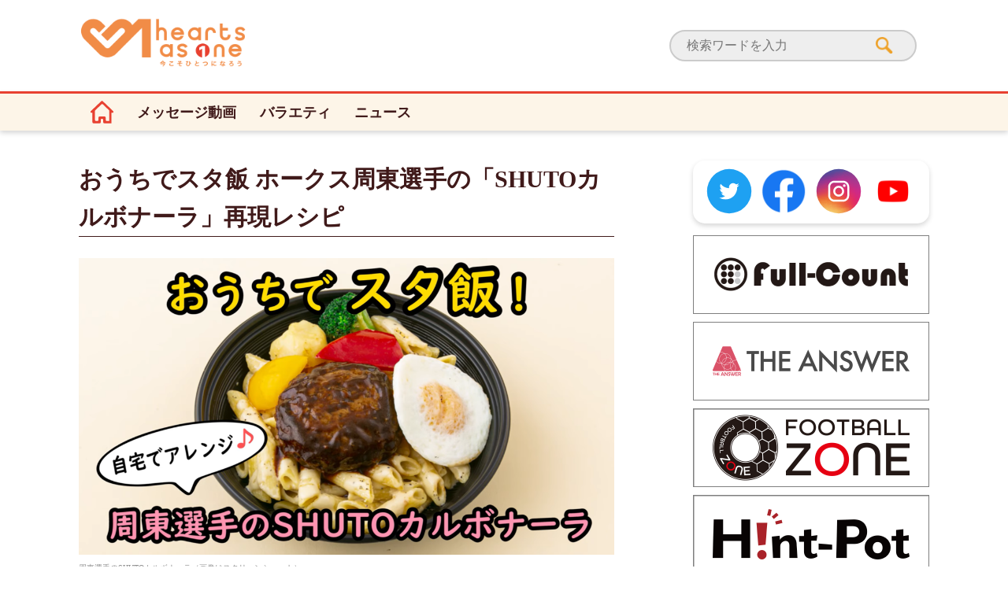

--- FILE ---
content_type: text/html; charset=UTF-8
request_url: https://heartsasone.jp/variety/1020/
body_size: 6778
content:
<!DOCTYPE html>
<html lang="ja">
<head>
<meta charset="utf-8">
<meta http-equiv="X-UA-Compatible" content="IE=edge,chrome=1">
<meta name="viewport" content="width=device-width, initial-scale=1.0">
<meta id="single_page_metadata" name="single_page_metadata" content="{&quot;post_id&quot;:1020,&quot;page&quot;:1}">
<title>おうちでスタ飯 ホークス周東選手の「SHUTOカルボナーラ」再現レシピ | HEARTS AS ONE</title>

<link rel="apple-touch-icon" href="https://heartsasone.jp/heartsasone.jp/wp-content/themes/hearts-as-one-pc/common/img/favicon.png">
<link rel="apple-touch-icon-precomposed" href="https://heartsasone.jp/heartsasone.jp/wp-content/themes/hearts-as-one-pc/common/img/favicon.png">
<link rel="shortcut icon" href="https://heartsasone.jp/heartsasone.jp/wp-content/themes/hearts-as-one-pc/common/img/favicon.ico" type="image/vnd.microsoft.icon" />
<link rel="icon" href="https://heartsasone.jp/heartsasone.jp/wp-content/themes/hearts-as-one-pc/common/img/favicon.ico" type="image/vnd.microsoft.icon" />

<link href="https://fonts.googleapis.com/css?family=Teko:500" rel="stylesheet">
<link href="https://fonts.googleapis.com/earlyaccess/mplus1p.css" rel="stylesheet" />
<link href="https://cdnjs.cloudflare.com/ajax/libs/font-awesome/4.3.0/css/font-awesome.min.css" rel="stylesheet">

<link href="https://heartsasone.jp/heartsasone.jp/wp-content/themes/hearts-as-one-pc/common/css/style_pc.css?v=20200522014136" rel="stylesheet" type="text/css" media="screen,print">

<script type="text/javascript" src="https://heartsasone.jp/heartsasone.jp/wp-content/themes/hearts-as-one-pc/common/js/jquery-3.4.1.js"></script>


	<meta name="description" content="" />
	<meta property="og:description" content="" />

<!-- Twitter -->
<meta name="twitter:card" content="summary_large_image">
<meta name="twitter:site" content="@theanswerc2">
<meta name="twitter:domain" content="https://heartsasone.jp">
	<meta name="twitter:title" content="おうちでスタ飯 ホークス周東選手の「SHUTOカルボナーラ」再現レシピ | HEARTS AS ONE">
	<meta name="twitter:image:src" content="https://heartsasone.jp/heartsasone.jp/wp-content/uploads/2020/05/shuto_1-1-900x499.png">
	<meta name="twitter:description" content="">


<!-- All In One SEO Pack 3.4.2[314,361] -->
<meta name="description"  content="周東選手のSHUTOカルボナーラ（画像はスクリーンショット）PayPayドーム限定販売の周東選手のグルメメニュー「おうちでサァイコー！」プロジェクト始動！ 2020年パ・リーグレギュラーシーズン開幕延期を受け、福岡ソフトバンクホークスでは、家庭で楽しめるさまざまなコンテンツを発信する「おうちでサァイコー！」プロジェクト" />

<meta name="keywords"  content="paypayドーム,ソフトバンク,周東佑京,バラエティ" />

<script type="application/ld+json" class="aioseop-schema">{"@context":"https://schema.org","@graph":[{"@type":"Organization","@id":"https://heartsasone.jp/#organization","url":"https://heartsasone.jp/","name":"HEARTS AS ONE","sameAs":[]},{"@type":"WebSite","@id":"https://heartsasone.jp/#website","url":"https://heartsasone.jp/","name":"HEARTS AS ONE","publisher":{"@id":"https://heartsasone.jp/#organization"},"potentialAction":{"@type":"SearchAction","target":"https://heartsasone.jp/?s={search_term_string}","query-input":"required name=search_term_string"}},{"@type":"WebPage","@id":"https://heartsasone.jp/variety/1020/#webpage","url":"https://heartsasone.jp/variety/1020/","inLanguage":"ja","name":"おうちでスタ飯 ホークス周東選手の「SHUTOカルボナーラ」再現レシピ","isPartOf":{"@id":"https://heartsasone.jp/#website"},"breadcrumb":{"@id":"https://heartsasone.jp/variety/1020/#breadcrumblist"},"image":{"@type":"ImageObject","@id":"https://heartsasone.jp/variety/1020/#primaryimage","url":"https://heartsasone.jp/heartsasone.jp/wp-content/uploads/2020/05/shuto_1-1.png","width":1152,"height":639},"primaryImageOfPage":{"@id":"https://heartsasone.jp/variety/1020/#primaryimage"},"datePublished":"2020-05-23T02:00:00+09:00","dateModified":"2020-05-22T10:06:11+09:00"},{"@type":"Article","@id":"https://heartsasone.jp/variety/1020/#article","isPartOf":{"@id":"https://heartsasone.jp/variety/1020/#webpage"},"author":{"@id":"https://heartsasone.jp/author/komatsu/#author"},"headline":"おうちでスタ飯 ホークス周東選手の「SHUTOカルボナーラ」再現レシピ","datePublished":"2020-05-23T02:00:00+09:00","dateModified":"2020-05-22T10:06:11+09:00","commentCount":0,"mainEntityOfPage":{"@id":"https://heartsasone.jp/variety/1020/#webpage"},"publisher":{"@id":"https://heartsasone.jp/#organization"},"articleSection":"バラエティ, PayPayドーム, ソフトバンク, 周東佑京","image":{"@type":"ImageObject","@id":"https://heartsasone.jp/variety/1020/#primaryimage","url":"https://heartsasone.jp/heartsasone.jp/wp-content/uploads/2020/05/shuto_1-1.png","width":1152,"height":639}},{"@type":"Person","@id":"https://heartsasone.jp/author/komatsu/#author","name":"komatsuaki","sameAs":[],"image":{"@type":"ImageObject","@id":"https://heartsasone.jp/#personlogo","url":"https://secure.gravatar.com/avatar/f9f85f93236da049a13951ef79be3f48?s=96&d=mm&r=g","width":96,"height":96,"caption":"komatsuaki"}},{"@type":"BreadcrumbList","@id":"https://heartsasone.jp/variety/1020/#breadcrumblist","itemListElement":[{"@type":"ListItem","position":1,"item":{"@type":"WebPage","@id":"https://heartsasone.jp/","url":"https://heartsasone.jp/","name":"HEARTS AS ONE"}},{"@type":"ListItem","position":2,"item":{"@type":"WebPage","@id":"https://heartsasone.jp/variety/1020/","url":"https://heartsasone.jp/variety/1020/","name":"おうちでスタ飯 ホークス周東選手の「SHUTOカルボナーラ」再現レシピ"}}]}]}</script>
<link rel="canonical" href="https://heartsasone.jp/variety/1020/" />
<!-- All In One SEO Pack -->
<link rel='dns-prefetch' href='//s.w.org' />
		<script type="text/javascript">
			window._wpemojiSettings = {"baseUrl":"https:\/\/s.w.org\/images\/core\/emoji\/12.0.0-1\/72x72\/","ext":".png","svgUrl":"https:\/\/s.w.org\/images\/core\/emoji\/12.0.0-1\/svg\/","svgExt":".svg","source":{"concatemoji":"https:\/\/heartsasone.jp\/heartsasone.jp\/wp-includes\/js\/wp-emoji-release.min.js?ver=5.4.16"}};
			/*! This file is auto-generated */
			!function(e,a,t){var n,r,o,i=a.createElement("canvas"),p=i.getContext&&i.getContext("2d");function s(e,t){var a=String.fromCharCode;p.clearRect(0,0,i.width,i.height),p.fillText(a.apply(this,e),0,0);e=i.toDataURL();return p.clearRect(0,0,i.width,i.height),p.fillText(a.apply(this,t),0,0),e===i.toDataURL()}function c(e){var t=a.createElement("script");t.src=e,t.defer=t.type="text/javascript",a.getElementsByTagName("head")[0].appendChild(t)}for(o=Array("flag","emoji"),t.supports={everything:!0,everythingExceptFlag:!0},r=0;r<o.length;r++)t.supports[o[r]]=function(e){if(!p||!p.fillText)return!1;switch(p.textBaseline="top",p.font="600 32px Arial",e){case"flag":return s([127987,65039,8205,9895,65039],[127987,65039,8203,9895,65039])?!1:!s([55356,56826,55356,56819],[55356,56826,8203,55356,56819])&&!s([55356,57332,56128,56423,56128,56418,56128,56421,56128,56430,56128,56423,56128,56447],[55356,57332,8203,56128,56423,8203,56128,56418,8203,56128,56421,8203,56128,56430,8203,56128,56423,8203,56128,56447]);case"emoji":return!s([55357,56424,55356,57342,8205,55358,56605,8205,55357,56424,55356,57340],[55357,56424,55356,57342,8203,55358,56605,8203,55357,56424,55356,57340])}return!1}(o[r]),t.supports.everything=t.supports.everything&&t.supports[o[r]],"flag"!==o[r]&&(t.supports.everythingExceptFlag=t.supports.everythingExceptFlag&&t.supports[o[r]]);t.supports.everythingExceptFlag=t.supports.everythingExceptFlag&&!t.supports.flag,t.DOMReady=!1,t.readyCallback=function(){t.DOMReady=!0},t.supports.everything||(n=function(){t.readyCallback()},a.addEventListener?(a.addEventListener("DOMContentLoaded",n,!1),e.addEventListener("load",n,!1)):(e.attachEvent("onload",n),a.attachEvent("onreadystatechange",function(){"complete"===a.readyState&&t.readyCallback()})),(n=t.source||{}).concatemoji?c(n.concatemoji):n.wpemoji&&n.twemoji&&(c(n.twemoji),c(n.wpemoji)))}(window,document,window._wpemojiSettings);
		</script>
		<style type="text/css">
img.wp-smiley,
img.emoji {
	display: inline !important;
	border: none !important;
	box-shadow: none !important;
	height: 1em !important;
	width: 1em !important;
	margin: 0 .07em !important;
	vertical-align: -0.1em !important;
	background: none !important;
	padding: 0 !important;
}
</style>
	<link rel='stylesheet' id='wp-block-library-css'  href='https://heartsasone.jp/heartsasone.jp/wp-includes/css/dist/block-library/style.min.css?ver=5.4.16' type='text/css' media='all' />
<style id='wp-block-library-inline-css' type='text/css'>
.has-text-align-justify{text-align:justify;}
</style>
<link rel='stylesheet' id='aioseop-toolbar-menu-css'  href='https://heartsasone.jp/heartsasone.jp/wp-content/plugins/all-in-one-seo-pack/css/admin-toolbar-menu.css?ver=3.4.2' type='text/css' media='all' />
<link rel='stylesheet' id='jetpack_css-css'  href='https://heartsasone.jp/heartsasone.jp/wp-content/plugins/jetpack/css/jetpack.css?ver=8.4.2' type='text/css' media='all' />
<link rel='https://api.w.org/' href='https://heartsasone.jp/wp-json/' />
<link rel="alternate" type="application/json+oembed" href="https://heartsasone.jp/wp-json/oembed/1.0/embed?url=https%3A%2F%2Fheartsasone.jp%2Fvariety%2F1020%2F" />
<link rel="alternate" type="text/xml+oembed" href="https://heartsasone.jp/wp-json/oembed/1.0/embed?url=https%3A%2F%2Fheartsasone.jp%2Fvariety%2F1020%2F&#038;format=xml" />
<style type='text/css'>img#wpstats{display:none}</style>
<!-- Google Tag Manager -->
<script>(function(w,d,s,l,i){w[l]=w[l]||[];w[l].push({'gtm.start':
new Date().getTime(),event:'gtm.js'});var f=d.getElementsByTagName(s)[0],
j=d.createElement(s),dl=l!='dataLayer'?'&l='+l:'';j.async=true;j.src=
'https://www.googletagmanager.com/gtm.js?id='+i+dl;f.parentNode.insertBefore(j,f);
})(window,document,'script','dataLayer','GTM-M6ZZNHP');</script>
<!-- End Google Tag Manager -->

<!-- Global site tag (gtag.js) - Google Analytics -->
<script async src="https://www.googletagmanager.com/gtag/js?id=UA-166317025-1"></script>
<script>
  window.dataLayer = window.dataLayer || [];
  function gtag(){dataLayer.push(arguments);}
  gtag('js', new Date());

  gtag('config', 'UA-166317025-1');
</script>
</head>


<body id="top" class="post-template-default single single-post postid-1020 single-format-standard post-type-post category14">
<!-- Google Tag Manager (noscript) -->
<noscript><iframe src="https://www.googletagmanager.com/ns.html?id=GTM-M6ZZNHP"
height="0" width="0" style="display:none;visibility:hidden"></iframe></noscript>
<!-- End Google Tag Manager (noscript) -->

	<header class="l-header">
		<div class="l-header__pc">
			<h1>
				<a href="/">
					<img class="l-header__logo" src="https://heartsasone.jp/heartsasone.jp/wp-content/themes/hearts-as-one-pc/common/img/header_logo.png" alt="Hearts As One">
				</a>
			</h1>
			<div class="l-header__form">
				<form role="search" method="get" id="form1" class="searchform" action="/">
					<input id="sbox1" id="s" name="s" type="text" placeholder="検索ワードを入力" />
					<button type="submit" id="sbtn1"><img src="https://heartsasone.jp/heartsasone.jp/wp-content/themes/hearts-as-one-pc/common/img/header_search.png" alt="検索"></button>
				</form>
			</div>
		</div>
	</header>

	<nav class="l-nav">
		<div class="l-nav__menu">
			<ul class="l-nav__list">
				<li class="l-nav__imgli"><a href="/"><img class="l-nav__homeicon" src="https://heartsasone.jp/heartsasone.jp/wp-content/themes/hearts-as-one-pc/common/img/nav_home_red.svg" alt="ホーム"></a></li>
				<li class="menu-item menu-item-type-taxonomy menu-item-object-category menu-item-142"><a href="https://heartsasone.jp/category/message/">メッセージ動画</a></li>
<li class="menu-item menu-item-type-taxonomy menu-item-object-category current-post-ancestor current-menu-parent current-post-parent menu-item-144"><a href="https://heartsasone.jp/category/variety/">バラエティ</a></li>
<li class="menu-item menu-item-type-taxonomy menu-item-object-category menu-item-145"><a href="https://heartsasone.jp/category/news/">ニュース</a></li>
			</ul>
		</div>
	</nav>
	


<div class="l-main">
	<main>
		<article>
			<section>
				<div class="p-details__title">
					<h1>おうちでスタ飯 ホークス周東選手の「SHUTOカルボナーラ」再現レシピ</h1>
				</div>

				<!-- ***** 本文ここから ***** -->
				<div class="p-details__contents">
<figure class="p-details__figure"><img src="https://heartsasone.jp/heartsasone.jp/wp-content/uploads/2020/05/shuto_1-1.png" alt="周東選手のSHUTOカルボナーラ（画像はスクリーンショット）"><figcaption class="p-details__figcaption">周東選手のSHUTOカルボナーラ（画像はスクリーンショット）</figcaption></figure>
<h2>PayPayドーム限定販売の周東選手のグルメメニュー</h2>
<p>「おうちでサァイコー！」プロジェクト始動！<br />
2020年パ・リーグレギュラーシーズン開幕延期を受け、福岡ソフトバンクホークスでは、家庭で楽しめるさまざまなコンテンツを発信する「おうちでサァイコー！」プロジェクトを始動しました。<br />
今回は、PayPayドーム限定販売の選手グルメメニューを、手軽で簡単に再現できるレシピ動画を公開！【映像提供：福岡ソフトバンクホークス】</p>
<p>■周東選手のSHUTOカルボナーラ再現レシピ（2人前）<br />
＜ハンバーグ＞<br />
牛豚合い挽き肉　　　　 180ｇ 　　<br />
玉ねぎ　　　　　　　　 1/4個　<br />
バター　　　　　　　　 4g　　<br />
生パン粉　　　　　　   1/2カップ<br />
牛乳                 　　　　　 25㏄<br />
卵　　　　　　　　　　 1個<br />
オイスターソース　　　 大さじ1/2<br />
ケチャップ　　　　　　 大さじ1/2<br />
醤油　　　　　　　　　 小さじ1<br />
塩　　　　　　　　　 　適量<br />
油　　　　　　　　　　 大さじ1<br />
　　　　<br />
＜ハンバーグソーズ＞<br />
水　　　　　　　　　　  1カップ<br />
固形ハヤシルー　　　　  市販ルー150ｇ</p>
<p>＜カルボナーラ＞<br />
ペンネ　　　　　　　  　360g<br />
卵　　　　　　　　　　　2個<br />
牛乳　　　　　　　　　　20cc<br />
生クリーム　　　　　　　100cc　　　　　　　　　　　　　<br />
ピザ用チーズ　　　　　　20g　<br />
粉チーズ 　　　　　　 　 20g<br />
塩・こしょう　　　　　   適量</p>
<p>＜トッピング＞<br />
卵　　　　　　　　　　　2個<br />
油　　　　　　　　　　　適量<br />
赤ピーマン　　　　　　　30g<br />
黄ピーマン　　　　　　　30g<br />
ブロッコリー　　　　　　2房<br />
塩・こしょう　　　　　　適量</p>
<p><center><br />
<iframe style="max-width:100%;"  width="560" height="315" src="https://www.youtube.com/embed/Gpp57WzF8TI" frameborder="0" allow="accelerometer; autoplay; encrypted-media; gyroscope; picture-in-picture" allowfullscreen></iframe><br />
</center></p>
<p><!-- paragraph --></div>
				<!-- ***** 本文ここまで ***** -->
				
				<div class="p-details__marginbottom2"></div>
				
								
					<div class="p-details__Relatedarticle">
						<h3>関連記事</h3>
					</div>
					<div class="p-details__smallgrid">
											<div class="c-smallcard">
								<a href="https://heartsasone.jp/variety/650/" >
									<div class="c-smallcard__position">
										<img class="c-smallcard__img" src="https://heartsasone.jp/heartsasone.jp/wp-content/uploads/2020/05/takahashirei_ay.jpg" alt="おうちでスタ飯　ホークス高橋礼投手の人気メニュー「高橋礼麺」再現レシピを公開">
									</div>
									<div class="c-smallcard__text">
										<h3>おうちでスタ飯　ホークス高橋礼投手の人気メニュー「高橋礼麺」再現レシピを公開</h3>
										<div class="c-smallcard__sub">
											<p>HEARTS AS ONE</p>
											<p>2020.05.16</p>
										</div>
									</div>
								</a>
							</div>
											<div class="c-smallcard">
								<a href="https://heartsasone.jp/message/939/" >
									<div class="c-smallcard__position">
										<img class="c-smallcard__img" src="https://heartsasone.jp/heartsasone.jp/wp-content/uploads/2020/05/f1f0390533bd8e7c3227d2435995e4f9-1.jpg" alt="【#今こそひとつに】野球解説者 飯田哲也さんからのメッセージ「スーパーの店員の方々へ」">
									</div>
									<div class="c-smallcard__text">
										<h3>【#今こそひとつに】野球解説者 飯田哲也さんからのメッセージ「スーパーの店員の方々へ」</h3>
										<div class="c-smallcard__sub">
											<p>HEARTS AS ONE</p>
											<p>2020.05.20</p>
										</div>
									</div>
								</a>
							</div>
											<div class="c-smallcard">
								<a href="https://heartsasone.jp/variety/980/" >
									<div class="c-smallcard__position">
										<img class="c-smallcard__img" src="https://heartsasone.jp/heartsasone.jp/wp-content/uploads/2020/05/sengamenu_sc-900x506.jpg" alt="おうちでスタ飯　ホークス千賀投手のノーヒットノーラン達成記念「ヒット無シゴレン」再現レシピ">
									</div>
									<div class="c-smallcard__text">
										<h3>おうちでスタ飯　ホークス千賀投手のノーヒットノーラン達成記念「ヒット無シゴレン」再現レシピ</h3>
										<div class="c-smallcard__sub">
											<p>HEARTS AS ONE</p>
											<p>2020.05.21</p>
										</div>
									</div>
								</a>
							</div>
									</div><!-- p-details__smallgrid-->
			</section>
		</article>
	</main>
	
	<aside>
	<div>
		<ul class="l-aside__sns">
			<li><a class="hover-effect" href="https://twitter.com/HAOProject" target="_blank"><img src="https://heartsasone.jp/heartsasone.jp/wp-content/themes/hearts-as-one-pc/common/img/icon_twitter01.svg" alt="Twitter" width="58" height="58"></a></li>
			<li><a class="hover-effect" href="https://www.facebook.com/Hearts-As-One-%E4%BB%8A%E3%81%93%E3%81%9D%E3%81%B2%E3%81%A8%E3%81%A4%E3%81%AB%E3%81%AA%E3%82%8D%E3%81%86-101238258261286/" target="_blank"><img src="https://heartsasone.jp/heartsasone.jp/wp-content/themes/hearts-as-one-pc/common/img/icon_facebook01_1907.png" alt="Facebook" width="58" height="58"></a></li>
			<li><a class="hover-effect" href="https://www.instagram.com/hearts.as.one.project/" target="_blank"><img src="https://heartsasone.jp/heartsasone.jp/wp-content/themes/hearts-as-one-pc/common/img/icon_instagram01.svg" alt="Instagram" width="58" height="58"></a></li>
			<li><a class="hover-effect" href="https://www.youtube.com/channel/UCmi2GjbP-_uIPWjpTlNWvHA/featured" target="_blank"><img src="https://heartsasone.jp/heartsasone.jp/wp-content/themes/hearts-as-one-pc/common/img/icon_youtube01.png" alt="YouTube" width="58" height="58"></a></li>
		</ul>
	</div>
	<!--
	<div class="l-aside">
		<a href="/supporter/">
			<img class="l-aside__img" src="https://heartsasone.jp/heartsasone.jp/wp-content/themes/hearts-as-one-pc/common/img/supporter.png" alt="賛同者">
		</a>
	</div>
	-->
				<div class="l-aside__advertisement">
			<a href="https://full-count.jp/" target="_blank" onclick="ga('send', 'event', 'c2_media', 'click', 'pc_fullcount', {'nonInteraction': 1});"><img src="https://heartsasone.jp/heartsasone.jp/wp-content/uploads/2020/05/fc_logo.jpg"  style="width: 300px !important;" alt="Full-Count"></a>
			</div>
				<div class="l-aside__advertisement">
			<a href="https://the-ans.jp/" target="_blank" onclick="ga('send', 'event', 'c2_media', 'click', 'pc_ans', {'nonInteraction': 1});"><img src="https://heartsasone.jp/heartsasone.jp/wp-content/uploads/2020/05/ans_logo.jpg"  style="width: 300px !important;" alt="THE ANSWER"></a>
			</div>
				<div class="l-aside__advertisement">
			<a href="https://www.football-zone.net/" target="_blank" onclick="ga('send', 'event', 'c2_media', 'click', 'pc_zone', {'nonInteraction': 1});"><img src="https://heartsasone.jp/heartsasone.jp/wp-content/uploads/2022/05/zone-logo-v3.png"  style="width: 300px !important;" alt="FOOTBALL ZONE WEB"></a>
			</div>
				<div class="l-aside__advertisement">
			<a href="https://hint-pot.jp/" target="_blank" onclick="ga('send', 'event', 'c2_media', 'click', 'pc_hintpot', {'nonInteraction': 1});"><img src="https://heartsasone.jp/heartsasone.jp/wp-content/uploads/2022/05/hint-pot-logo-v2.png"  style="width: 300px !important;" alt="Hint Pot"></a>
			</div>
				<div class="l-aside__advertisement">
			<a href="https://encount.press/" target="_blank" onclick="ga('send', 'event', 'c2_media', 'click', 'pc_encount', {'nonInteraction': 1});"><img src="https://heartsasone.jp/heartsasone.jp/wp-content/uploads/2020/05/encount_logo2.jpg"  style="width: 300px !important;" alt="ENCOUNT"></a>			</div>
				<div class="l-aside__embed">
			<iframe style="max-width:100%;" src="https://www.youtube.com/embed/-EjOOFaTanY" frameborder="0" allow="accelerometer; autoplay; encrypted-media; gyroscope; picture-in-picture" allowfullscreen></iframe>		</div>
	</aside>	
</div>

</div><!-- .l-nav -->
<footer>
	<div class="l-footer">
		<div class="l-footer__menu">
			<ul class="l-footer__list">
				<li class="menu-item menu-item-type-custom menu-item-object-custom menu-item-124"><a href="/">HOME</a></li>
<li class="menu-item menu-item-type-post_type menu-item-object-page menu-item-381"><a href="https://heartsasone.jp/philosophy/">サイト理念</a></li>
<li class="menu-item menu-item-type-post_type menu-item-object-page menu-item-125"><a href="https://heartsasone.jp/contact/">お問い合わせ</a></li>
<li class="menu-item menu-item-type-post_type menu-item-object-page menu-item-127"><a href="https://heartsasone.jp/company/">運営会社</a></li>
			</ul>
		</div>
		<div class="l-footer__text">
			<p>&copy; Creative2 2020-All Rights Reserved</p>
		</div>
	</div>
</footer>

<script type='text/javascript' src='https://heartsasone.jp/heartsasone.jp/wp-includes/js/wp-embed.min.js?ver=5.4.16'></script>
<script type='text/javascript' src='https://stats.wp.com/e-202604.js' async='async' defer='defer'></script>
<script type='text/javascript'>
	_stq = window._stq || [];
	_stq.push([ 'view', {v:'ext',j:'1:8.4.2',blog:'177962727',post:'1020',tz:'9',srv:'heartsasone.jp'} ]);
	_stq.push([ 'clickTrackerInit', '177962727', '1020' ]);
</script>

<script>
jQuery(function ($) {
$(window).on('load',function() {
	//console.log('https://heartsasone.jp/variety/1020/');
	var search = location.search;
	if (search && history && history.pushState && history.state !== undefined) {
		window.history.pushState(null,null,"https://heartsasone.jp/variety/1020/");
	}
});
});
</script>

<script type="text/javascript" src="https://heartsasone.jp/heartsasone.jp/wp-content/themes/hearts-as-one-pc/common/js/script_pc.js"></script>
<script defer src="https://static.cloudflareinsights.com/beacon.min.js/vcd15cbe7772f49c399c6a5babf22c1241717689176015" integrity="sha512-ZpsOmlRQV6y907TI0dKBHq9Md29nnaEIPlkf84rnaERnq6zvWvPUqr2ft8M1aS28oN72PdrCzSjY4U6VaAw1EQ==" data-cf-beacon='{"version":"2024.11.0","token":"d41265d64250490c938857e677d34c24","r":1,"server_timing":{"name":{"cfCacheStatus":true,"cfEdge":true,"cfExtPri":true,"cfL4":true,"cfOrigin":true,"cfSpeedBrain":true},"location_startswith":null}}' crossorigin="anonymous"></script>
</body>
</html>

<!-- Page generated by LiteSpeed Cache 2.9.9.2 on 2026-01-21 05:34:02 -->

--- FILE ---
content_type: image/svg+xml
request_url: https://heartsasone.jp/heartsasone.jp/wp-content/themes/hearts-as-one-pc/common/img/nav_home_red.svg
body_size: -19
content:
<svg xmlns="http://www.w3.org/2000/svg" width="29.025" height="28.492" viewBox="0 0 29.025 28.492">
  <g id="Page-1" transform="translate(0.005 0.003)">
    <g id="Dribbble-Dark-Preview" transform="translate(-0.005 -0.003)">
      <g id="icons" transform="translate(0)">
        <path id="home-_x5B__x23_1391_x5D_" d="M386.723,585.583h-2.98a1.526,1.526,0,0,1-1.526-1.526v-2.762a1.526,1.526,0,0,0-1.526-1.526h-6.1a1.526,1.526,0,0,0-1.526,1.526v2.762a1.526,1.526,0,0,1-1.526,1.526h-1.453a1.526,1.526,0,0,1-1.526-1.526V572.865a1.518,1.518,0,0,1,.48-1.1l7.631-7.268a1.519,1.519,0,0,1,2.108,0l7.631,7.268a1.518,1.518,0,0,1,.48,1.1v12.718Zm3.052-14.535h0l-11.163-10.625a1.519,1.519,0,0,0-2.108,0l-13.038,12.413a1.529,1.529,0,0,0,.015,2.224l1.875.058h0v11.846a1.526,1.526,0,0,0,1.526,1.526h7.558a1.526,1.526,0,0,0,1.526-1.526V584.2a1.526,1.526,0,0,1,1.526-1.526h0a1.526,1.526,0,0,1,1.526,1.526v2.762a1.526,1.526,0,0,0,1.526,1.526h9.084V575.117h0l1.9-.087a1.532,1.532,0,0,0,.044-2.195Z" transform="translate(-362.995 -559.997)" fill="#e84131" fill-rule="evenodd"/>
      </g>
    </g>
  </g>
</svg>


--- FILE ---
content_type: image/svg+xml
request_url: https://heartsasone.jp/heartsasone.jp/wp-content/themes/hearts-as-one-pc/common/img/icon_twitter01.svg
body_size: 126
content:
<?xml version="1.0" encoding="utf-8"?>
<!-- Generator: Adobe Illustrator 21.1.0, SVG Export Plug-In . SVG Version: 6.00 Build 0)  -->
<svg version="1.1" id="レイヤー_1" xmlns="http://www.w3.org/2000/svg" xmlns:xlink="http://www.w3.org/1999/xlink" x="0px"
	 y="0px" width="58px" height="58px" viewBox="0 0 58 58" style="enable-background:new 0 0 58 58;" xml:space="preserve">
<style type="text/css">
	.st0{fill:#1EA1F2;}
	.st1{fill:#FFFFFF;}
</style>
<g>
	<circle class="st0" cx="29" cy="29" r="28.2"/>
	<path class="st1" d="M41.7,21.2c-0.9,0.4-1.9,0.7-3,0.8c1.1-0.6,1.9-1.7,2.3-2.9c-1,0.6-2.1,1-3.3,1.3c-0.9-1-2.3-1.6-3.8-1.6
		c-2.9,0-5.2,2.3-5.2,5.2c0,0.4,0,0.8,0.1,1.2c-4.3-0.2-8.1-2.3-10.7-5.4c-0.4,0.8-0.7,1.7-0.7,2.6c0,1.8,0.9,3.4,2.3,4.3
		c-0.9,0-1.7-0.3-2.4-0.6c0,0,0,0,0,0.1c0,2.5,1.8,4.6,4.2,5.1c-0.4,0.1-0.9,0.2-1.4,0.2c-0.3,0-0.7,0-1-0.1
		c0.7,2.1,2.6,3.6,4.8,3.6c-1.8,1.4-4,2.2-6.4,2.2c-0.4,0-0.8,0-1.2-0.1c2.3,1.5,5,2.3,8,2.3c9.5,0,14.8-7.9,14.8-14.8
		c0-0.2,0-0.4,0-0.7C40.1,23.1,41,22.2,41.7,21.2z"/>
</g>
</svg>


--- FILE ---
content_type: application/javascript
request_url: https://heartsasone.jp/heartsasone.jp/wp-content/themes/hearts-as-one-pc/common/js/script_pc.js
body_size: -106
content:
$(function () {
  $("#topmorebutton").on("click", function () {
    var scroll = $(window).scrollTop();
    $('.c-morebtn__btn').css('display', 'none')
    $('.c-morebtn__btn').toggleClass("on-click");
    $(".p-top__smallpickuphide").slideToggle(1);
    $(window).scrollTop(scroll);
  });

  $("#categorymorebutton").on("click", function () {
    var scroll = $(window).scrollTop();
    $('.c-morebtn__btn').css('display', 'none')
    $('.c-morebtn__btn').toggleClass("on-click");
    $(".p-category__smallpickuphide").slideToggle(1);
    $(window).scrollTop(scroll);
  });

  $("#archivemorebutton").on("click", function () {
    var scroll = $(window).scrollTop();
    $('.c-morebtn__btn').css('display', 'none')
    $('.c-morebtn__btn').toggleClass("on-click");
    $(".p-archive__hide").slideToggle(1);
    $(window).scrollTop(scroll);
  });

  $(document).ready(function () {
    var size = $('.l-nav__list li').length;
    if (size <= 4) {
      $('.l-nav__list').css('justify-content', 'flex-start');
    }
    $('.l-nav__list').css('display', 'flex');
  });
  
  $('.l-nav__homeicon').each(function () {
    let nav_home_red = $(this).attr('src');
    let nav_home_wht = $(this).attr('src').replace('red', 'wht');
    $('.l-nav__imgli').hover(
      function () {
        $('.l-nav__homeicon').attr('src', nav_home_wht);
        $('.l-nav__homeicon').css('background-color', '#E84131')
      },
      function () {
        $('.l-nav__homeicon').attr('src', nav_home_red);
        $('.l-nav__homeicon').css('background-color', '')
      }
    );
  });
});